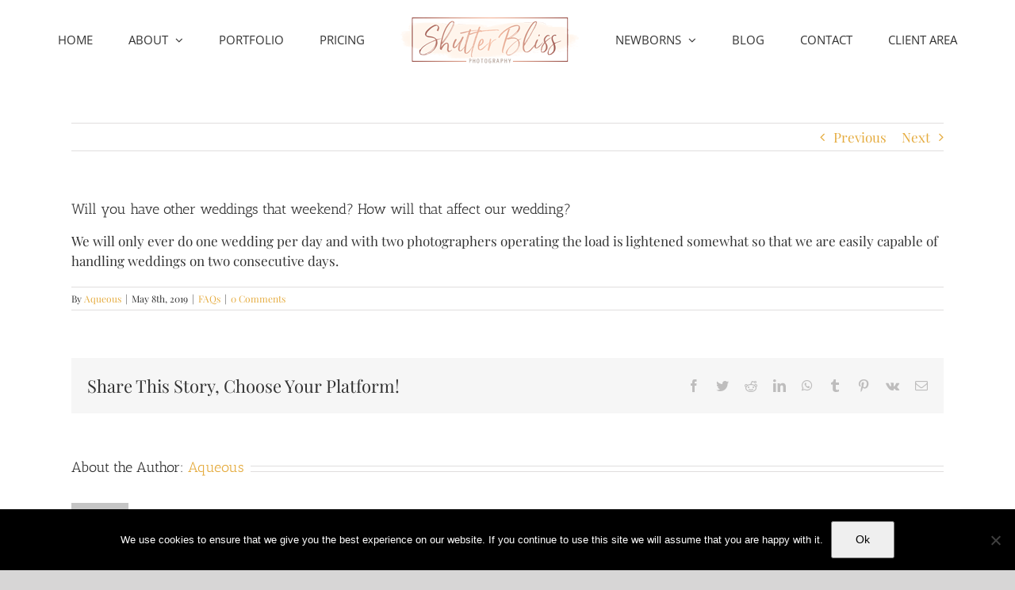

--- FILE ---
content_type: text/html; charset=utf-8
request_url: https://www.google.com/recaptcha/api2/anchor?ar=1&k=6Lf8za4UAAAAAOLTgtaHrOEkYl6vYAywy-sY5C4K&co=aHR0cHM6Ly9zaHV0dGVyYmxpc3MuY28udWs6NDQz&hl=en&v=N67nZn4AqZkNcbeMu4prBgzg&size=invisible&anchor-ms=20000&execute-ms=30000&cb=prr827fubtxm
body_size: 48874
content:
<!DOCTYPE HTML><html dir="ltr" lang="en"><head><meta http-equiv="Content-Type" content="text/html; charset=UTF-8">
<meta http-equiv="X-UA-Compatible" content="IE=edge">
<title>reCAPTCHA</title>
<style type="text/css">
/* cyrillic-ext */
@font-face {
  font-family: 'Roboto';
  font-style: normal;
  font-weight: 400;
  font-stretch: 100%;
  src: url(//fonts.gstatic.com/s/roboto/v48/KFO7CnqEu92Fr1ME7kSn66aGLdTylUAMa3GUBHMdazTgWw.woff2) format('woff2');
  unicode-range: U+0460-052F, U+1C80-1C8A, U+20B4, U+2DE0-2DFF, U+A640-A69F, U+FE2E-FE2F;
}
/* cyrillic */
@font-face {
  font-family: 'Roboto';
  font-style: normal;
  font-weight: 400;
  font-stretch: 100%;
  src: url(//fonts.gstatic.com/s/roboto/v48/KFO7CnqEu92Fr1ME7kSn66aGLdTylUAMa3iUBHMdazTgWw.woff2) format('woff2');
  unicode-range: U+0301, U+0400-045F, U+0490-0491, U+04B0-04B1, U+2116;
}
/* greek-ext */
@font-face {
  font-family: 'Roboto';
  font-style: normal;
  font-weight: 400;
  font-stretch: 100%;
  src: url(//fonts.gstatic.com/s/roboto/v48/KFO7CnqEu92Fr1ME7kSn66aGLdTylUAMa3CUBHMdazTgWw.woff2) format('woff2');
  unicode-range: U+1F00-1FFF;
}
/* greek */
@font-face {
  font-family: 'Roboto';
  font-style: normal;
  font-weight: 400;
  font-stretch: 100%;
  src: url(//fonts.gstatic.com/s/roboto/v48/KFO7CnqEu92Fr1ME7kSn66aGLdTylUAMa3-UBHMdazTgWw.woff2) format('woff2');
  unicode-range: U+0370-0377, U+037A-037F, U+0384-038A, U+038C, U+038E-03A1, U+03A3-03FF;
}
/* math */
@font-face {
  font-family: 'Roboto';
  font-style: normal;
  font-weight: 400;
  font-stretch: 100%;
  src: url(//fonts.gstatic.com/s/roboto/v48/KFO7CnqEu92Fr1ME7kSn66aGLdTylUAMawCUBHMdazTgWw.woff2) format('woff2');
  unicode-range: U+0302-0303, U+0305, U+0307-0308, U+0310, U+0312, U+0315, U+031A, U+0326-0327, U+032C, U+032F-0330, U+0332-0333, U+0338, U+033A, U+0346, U+034D, U+0391-03A1, U+03A3-03A9, U+03B1-03C9, U+03D1, U+03D5-03D6, U+03F0-03F1, U+03F4-03F5, U+2016-2017, U+2034-2038, U+203C, U+2040, U+2043, U+2047, U+2050, U+2057, U+205F, U+2070-2071, U+2074-208E, U+2090-209C, U+20D0-20DC, U+20E1, U+20E5-20EF, U+2100-2112, U+2114-2115, U+2117-2121, U+2123-214F, U+2190, U+2192, U+2194-21AE, U+21B0-21E5, U+21F1-21F2, U+21F4-2211, U+2213-2214, U+2216-22FF, U+2308-230B, U+2310, U+2319, U+231C-2321, U+2336-237A, U+237C, U+2395, U+239B-23B7, U+23D0, U+23DC-23E1, U+2474-2475, U+25AF, U+25B3, U+25B7, U+25BD, U+25C1, U+25CA, U+25CC, U+25FB, U+266D-266F, U+27C0-27FF, U+2900-2AFF, U+2B0E-2B11, U+2B30-2B4C, U+2BFE, U+3030, U+FF5B, U+FF5D, U+1D400-1D7FF, U+1EE00-1EEFF;
}
/* symbols */
@font-face {
  font-family: 'Roboto';
  font-style: normal;
  font-weight: 400;
  font-stretch: 100%;
  src: url(//fonts.gstatic.com/s/roboto/v48/KFO7CnqEu92Fr1ME7kSn66aGLdTylUAMaxKUBHMdazTgWw.woff2) format('woff2');
  unicode-range: U+0001-000C, U+000E-001F, U+007F-009F, U+20DD-20E0, U+20E2-20E4, U+2150-218F, U+2190, U+2192, U+2194-2199, U+21AF, U+21E6-21F0, U+21F3, U+2218-2219, U+2299, U+22C4-22C6, U+2300-243F, U+2440-244A, U+2460-24FF, U+25A0-27BF, U+2800-28FF, U+2921-2922, U+2981, U+29BF, U+29EB, U+2B00-2BFF, U+4DC0-4DFF, U+FFF9-FFFB, U+10140-1018E, U+10190-1019C, U+101A0, U+101D0-101FD, U+102E0-102FB, U+10E60-10E7E, U+1D2C0-1D2D3, U+1D2E0-1D37F, U+1F000-1F0FF, U+1F100-1F1AD, U+1F1E6-1F1FF, U+1F30D-1F30F, U+1F315, U+1F31C, U+1F31E, U+1F320-1F32C, U+1F336, U+1F378, U+1F37D, U+1F382, U+1F393-1F39F, U+1F3A7-1F3A8, U+1F3AC-1F3AF, U+1F3C2, U+1F3C4-1F3C6, U+1F3CA-1F3CE, U+1F3D4-1F3E0, U+1F3ED, U+1F3F1-1F3F3, U+1F3F5-1F3F7, U+1F408, U+1F415, U+1F41F, U+1F426, U+1F43F, U+1F441-1F442, U+1F444, U+1F446-1F449, U+1F44C-1F44E, U+1F453, U+1F46A, U+1F47D, U+1F4A3, U+1F4B0, U+1F4B3, U+1F4B9, U+1F4BB, U+1F4BF, U+1F4C8-1F4CB, U+1F4D6, U+1F4DA, U+1F4DF, U+1F4E3-1F4E6, U+1F4EA-1F4ED, U+1F4F7, U+1F4F9-1F4FB, U+1F4FD-1F4FE, U+1F503, U+1F507-1F50B, U+1F50D, U+1F512-1F513, U+1F53E-1F54A, U+1F54F-1F5FA, U+1F610, U+1F650-1F67F, U+1F687, U+1F68D, U+1F691, U+1F694, U+1F698, U+1F6AD, U+1F6B2, U+1F6B9-1F6BA, U+1F6BC, U+1F6C6-1F6CF, U+1F6D3-1F6D7, U+1F6E0-1F6EA, U+1F6F0-1F6F3, U+1F6F7-1F6FC, U+1F700-1F7FF, U+1F800-1F80B, U+1F810-1F847, U+1F850-1F859, U+1F860-1F887, U+1F890-1F8AD, U+1F8B0-1F8BB, U+1F8C0-1F8C1, U+1F900-1F90B, U+1F93B, U+1F946, U+1F984, U+1F996, U+1F9E9, U+1FA00-1FA6F, U+1FA70-1FA7C, U+1FA80-1FA89, U+1FA8F-1FAC6, U+1FACE-1FADC, U+1FADF-1FAE9, U+1FAF0-1FAF8, U+1FB00-1FBFF;
}
/* vietnamese */
@font-face {
  font-family: 'Roboto';
  font-style: normal;
  font-weight: 400;
  font-stretch: 100%;
  src: url(//fonts.gstatic.com/s/roboto/v48/KFO7CnqEu92Fr1ME7kSn66aGLdTylUAMa3OUBHMdazTgWw.woff2) format('woff2');
  unicode-range: U+0102-0103, U+0110-0111, U+0128-0129, U+0168-0169, U+01A0-01A1, U+01AF-01B0, U+0300-0301, U+0303-0304, U+0308-0309, U+0323, U+0329, U+1EA0-1EF9, U+20AB;
}
/* latin-ext */
@font-face {
  font-family: 'Roboto';
  font-style: normal;
  font-weight: 400;
  font-stretch: 100%;
  src: url(//fonts.gstatic.com/s/roboto/v48/KFO7CnqEu92Fr1ME7kSn66aGLdTylUAMa3KUBHMdazTgWw.woff2) format('woff2');
  unicode-range: U+0100-02BA, U+02BD-02C5, U+02C7-02CC, U+02CE-02D7, U+02DD-02FF, U+0304, U+0308, U+0329, U+1D00-1DBF, U+1E00-1E9F, U+1EF2-1EFF, U+2020, U+20A0-20AB, U+20AD-20C0, U+2113, U+2C60-2C7F, U+A720-A7FF;
}
/* latin */
@font-face {
  font-family: 'Roboto';
  font-style: normal;
  font-weight: 400;
  font-stretch: 100%;
  src: url(//fonts.gstatic.com/s/roboto/v48/KFO7CnqEu92Fr1ME7kSn66aGLdTylUAMa3yUBHMdazQ.woff2) format('woff2');
  unicode-range: U+0000-00FF, U+0131, U+0152-0153, U+02BB-02BC, U+02C6, U+02DA, U+02DC, U+0304, U+0308, U+0329, U+2000-206F, U+20AC, U+2122, U+2191, U+2193, U+2212, U+2215, U+FEFF, U+FFFD;
}
/* cyrillic-ext */
@font-face {
  font-family: 'Roboto';
  font-style: normal;
  font-weight: 500;
  font-stretch: 100%;
  src: url(//fonts.gstatic.com/s/roboto/v48/KFO7CnqEu92Fr1ME7kSn66aGLdTylUAMa3GUBHMdazTgWw.woff2) format('woff2');
  unicode-range: U+0460-052F, U+1C80-1C8A, U+20B4, U+2DE0-2DFF, U+A640-A69F, U+FE2E-FE2F;
}
/* cyrillic */
@font-face {
  font-family: 'Roboto';
  font-style: normal;
  font-weight: 500;
  font-stretch: 100%;
  src: url(//fonts.gstatic.com/s/roboto/v48/KFO7CnqEu92Fr1ME7kSn66aGLdTylUAMa3iUBHMdazTgWw.woff2) format('woff2');
  unicode-range: U+0301, U+0400-045F, U+0490-0491, U+04B0-04B1, U+2116;
}
/* greek-ext */
@font-face {
  font-family: 'Roboto';
  font-style: normal;
  font-weight: 500;
  font-stretch: 100%;
  src: url(//fonts.gstatic.com/s/roboto/v48/KFO7CnqEu92Fr1ME7kSn66aGLdTylUAMa3CUBHMdazTgWw.woff2) format('woff2');
  unicode-range: U+1F00-1FFF;
}
/* greek */
@font-face {
  font-family: 'Roboto';
  font-style: normal;
  font-weight: 500;
  font-stretch: 100%;
  src: url(//fonts.gstatic.com/s/roboto/v48/KFO7CnqEu92Fr1ME7kSn66aGLdTylUAMa3-UBHMdazTgWw.woff2) format('woff2');
  unicode-range: U+0370-0377, U+037A-037F, U+0384-038A, U+038C, U+038E-03A1, U+03A3-03FF;
}
/* math */
@font-face {
  font-family: 'Roboto';
  font-style: normal;
  font-weight: 500;
  font-stretch: 100%;
  src: url(//fonts.gstatic.com/s/roboto/v48/KFO7CnqEu92Fr1ME7kSn66aGLdTylUAMawCUBHMdazTgWw.woff2) format('woff2');
  unicode-range: U+0302-0303, U+0305, U+0307-0308, U+0310, U+0312, U+0315, U+031A, U+0326-0327, U+032C, U+032F-0330, U+0332-0333, U+0338, U+033A, U+0346, U+034D, U+0391-03A1, U+03A3-03A9, U+03B1-03C9, U+03D1, U+03D5-03D6, U+03F0-03F1, U+03F4-03F5, U+2016-2017, U+2034-2038, U+203C, U+2040, U+2043, U+2047, U+2050, U+2057, U+205F, U+2070-2071, U+2074-208E, U+2090-209C, U+20D0-20DC, U+20E1, U+20E5-20EF, U+2100-2112, U+2114-2115, U+2117-2121, U+2123-214F, U+2190, U+2192, U+2194-21AE, U+21B0-21E5, U+21F1-21F2, U+21F4-2211, U+2213-2214, U+2216-22FF, U+2308-230B, U+2310, U+2319, U+231C-2321, U+2336-237A, U+237C, U+2395, U+239B-23B7, U+23D0, U+23DC-23E1, U+2474-2475, U+25AF, U+25B3, U+25B7, U+25BD, U+25C1, U+25CA, U+25CC, U+25FB, U+266D-266F, U+27C0-27FF, U+2900-2AFF, U+2B0E-2B11, U+2B30-2B4C, U+2BFE, U+3030, U+FF5B, U+FF5D, U+1D400-1D7FF, U+1EE00-1EEFF;
}
/* symbols */
@font-face {
  font-family: 'Roboto';
  font-style: normal;
  font-weight: 500;
  font-stretch: 100%;
  src: url(//fonts.gstatic.com/s/roboto/v48/KFO7CnqEu92Fr1ME7kSn66aGLdTylUAMaxKUBHMdazTgWw.woff2) format('woff2');
  unicode-range: U+0001-000C, U+000E-001F, U+007F-009F, U+20DD-20E0, U+20E2-20E4, U+2150-218F, U+2190, U+2192, U+2194-2199, U+21AF, U+21E6-21F0, U+21F3, U+2218-2219, U+2299, U+22C4-22C6, U+2300-243F, U+2440-244A, U+2460-24FF, U+25A0-27BF, U+2800-28FF, U+2921-2922, U+2981, U+29BF, U+29EB, U+2B00-2BFF, U+4DC0-4DFF, U+FFF9-FFFB, U+10140-1018E, U+10190-1019C, U+101A0, U+101D0-101FD, U+102E0-102FB, U+10E60-10E7E, U+1D2C0-1D2D3, U+1D2E0-1D37F, U+1F000-1F0FF, U+1F100-1F1AD, U+1F1E6-1F1FF, U+1F30D-1F30F, U+1F315, U+1F31C, U+1F31E, U+1F320-1F32C, U+1F336, U+1F378, U+1F37D, U+1F382, U+1F393-1F39F, U+1F3A7-1F3A8, U+1F3AC-1F3AF, U+1F3C2, U+1F3C4-1F3C6, U+1F3CA-1F3CE, U+1F3D4-1F3E0, U+1F3ED, U+1F3F1-1F3F3, U+1F3F5-1F3F7, U+1F408, U+1F415, U+1F41F, U+1F426, U+1F43F, U+1F441-1F442, U+1F444, U+1F446-1F449, U+1F44C-1F44E, U+1F453, U+1F46A, U+1F47D, U+1F4A3, U+1F4B0, U+1F4B3, U+1F4B9, U+1F4BB, U+1F4BF, U+1F4C8-1F4CB, U+1F4D6, U+1F4DA, U+1F4DF, U+1F4E3-1F4E6, U+1F4EA-1F4ED, U+1F4F7, U+1F4F9-1F4FB, U+1F4FD-1F4FE, U+1F503, U+1F507-1F50B, U+1F50D, U+1F512-1F513, U+1F53E-1F54A, U+1F54F-1F5FA, U+1F610, U+1F650-1F67F, U+1F687, U+1F68D, U+1F691, U+1F694, U+1F698, U+1F6AD, U+1F6B2, U+1F6B9-1F6BA, U+1F6BC, U+1F6C6-1F6CF, U+1F6D3-1F6D7, U+1F6E0-1F6EA, U+1F6F0-1F6F3, U+1F6F7-1F6FC, U+1F700-1F7FF, U+1F800-1F80B, U+1F810-1F847, U+1F850-1F859, U+1F860-1F887, U+1F890-1F8AD, U+1F8B0-1F8BB, U+1F8C0-1F8C1, U+1F900-1F90B, U+1F93B, U+1F946, U+1F984, U+1F996, U+1F9E9, U+1FA00-1FA6F, U+1FA70-1FA7C, U+1FA80-1FA89, U+1FA8F-1FAC6, U+1FACE-1FADC, U+1FADF-1FAE9, U+1FAF0-1FAF8, U+1FB00-1FBFF;
}
/* vietnamese */
@font-face {
  font-family: 'Roboto';
  font-style: normal;
  font-weight: 500;
  font-stretch: 100%;
  src: url(//fonts.gstatic.com/s/roboto/v48/KFO7CnqEu92Fr1ME7kSn66aGLdTylUAMa3OUBHMdazTgWw.woff2) format('woff2');
  unicode-range: U+0102-0103, U+0110-0111, U+0128-0129, U+0168-0169, U+01A0-01A1, U+01AF-01B0, U+0300-0301, U+0303-0304, U+0308-0309, U+0323, U+0329, U+1EA0-1EF9, U+20AB;
}
/* latin-ext */
@font-face {
  font-family: 'Roboto';
  font-style: normal;
  font-weight: 500;
  font-stretch: 100%;
  src: url(//fonts.gstatic.com/s/roboto/v48/KFO7CnqEu92Fr1ME7kSn66aGLdTylUAMa3KUBHMdazTgWw.woff2) format('woff2');
  unicode-range: U+0100-02BA, U+02BD-02C5, U+02C7-02CC, U+02CE-02D7, U+02DD-02FF, U+0304, U+0308, U+0329, U+1D00-1DBF, U+1E00-1E9F, U+1EF2-1EFF, U+2020, U+20A0-20AB, U+20AD-20C0, U+2113, U+2C60-2C7F, U+A720-A7FF;
}
/* latin */
@font-face {
  font-family: 'Roboto';
  font-style: normal;
  font-weight: 500;
  font-stretch: 100%;
  src: url(//fonts.gstatic.com/s/roboto/v48/KFO7CnqEu92Fr1ME7kSn66aGLdTylUAMa3yUBHMdazQ.woff2) format('woff2');
  unicode-range: U+0000-00FF, U+0131, U+0152-0153, U+02BB-02BC, U+02C6, U+02DA, U+02DC, U+0304, U+0308, U+0329, U+2000-206F, U+20AC, U+2122, U+2191, U+2193, U+2212, U+2215, U+FEFF, U+FFFD;
}
/* cyrillic-ext */
@font-face {
  font-family: 'Roboto';
  font-style: normal;
  font-weight: 900;
  font-stretch: 100%;
  src: url(//fonts.gstatic.com/s/roboto/v48/KFO7CnqEu92Fr1ME7kSn66aGLdTylUAMa3GUBHMdazTgWw.woff2) format('woff2');
  unicode-range: U+0460-052F, U+1C80-1C8A, U+20B4, U+2DE0-2DFF, U+A640-A69F, U+FE2E-FE2F;
}
/* cyrillic */
@font-face {
  font-family: 'Roboto';
  font-style: normal;
  font-weight: 900;
  font-stretch: 100%;
  src: url(//fonts.gstatic.com/s/roboto/v48/KFO7CnqEu92Fr1ME7kSn66aGLdTylUAMa3iUBHMdazTgWw.woff2) format('woff2');
  unicode-range: U+0301, U+0400-045F, U+0490-0491, U+04B0-04B1, U+2116;
}
/* greek-ext */
@font-face {
  font-family: 'Roboto';
  font-style: normal;
  font-weight: 900;
  font-stretch: 100%;
  src: url(//fonts.gstatic.com/s/roboto/v48/KFO7CnqEu92Fr1ME7kSn66aGLdTylUAMa3CUBHMdazTgWw.woff2) format('woff2');
  unicode-range: U+1F00-1FFF;
}
/* greek */
@font-face {
  font-family: 'Roboto';
  font-style: normal;
  font-weight: 900;
  font-stretch: 100%;
  src: url(//fonts.gstatic.com/s/roboto/v48/KFO7CnqEu92Fr1ME7kSn66aGLdTylUAMa3-UBHMdazTgWw.woff2) format('woff2');
  unicode-range: U+0370-0377, U+037A-037F, U+0384-038A, U+038C, U+038E-03A1, U+03A3-03FF;
}
/* math */
@font-face {
  font-family: 'Roboto';
  font-style: normal;
  font-weight: 900;
  font-stretch: 100%;
  src: url(//fonts.gstatic.com/s/roboto/v48/KFO7CnqEu92Fr1ME7kSn66aGLdTylUAMawCUBHMdazTgWw.woff2) format('woff2');
  unicode-range: U+0302-0303, U+0305, U+0307-0308, U+0310, U+0312, U+0315, U+031A, U+0326-0327, U+032C, U+032F-0330, U+0332-0333, U+0338, U+033A, U+0346, U+034D, U+0391-03A1, U+03A3-03A9, U+03B1-03C9, U+03D1, U+03D5-03D6, U+03F0-03F1, U+03F4-03F5, U+2016-2017, U+2034-2038, U+203C, U+2040, U+2043, U+2047, U+2050, U+2057, U+205F, U+2070-2071, U+2074-208E, U+2090-209C, U+20D0-20DC, U+20E1, U+20E5-20EF, U+2100-2112, U+2114-2115, U+2117-2121, U+2123-214F, U+2190, U+2192, U+2194-21AE, U+21B0-21E5, U+21F1-21F2, U+21F4-2211, U+2213-2214, U+2216-22FF, U+2308-230B, U+2310, U+2319, U+231C-2321, U+2336-237A, U+237C, U+2395, U+239B-23B7, U+23D0, U+23DC-23E1, U+2474-2475, U+25AF, U+25B3, U+25B7, U+25BD, U+25C1, U+25CA, U+25CC, U+25FB, U+266D-266F, U+27C0-27FF, U+2900-2AFF, U+2B0E-2B11, U+2B30-2B4C, U+2BFE, U+3030, U+FF5B, U+FF5D, U+1D400-1D7FF, U+1EE00-1EEFF;
}
/* symbols */
@font-face {
  font-family: 'Roboto';
  font-style: normal;
  font-weight: 900;
  font-stretch: 100%;
  src: url(//fonts.gstatic.com/s/roboto/v48/KFO7CnqEu92Fr1ME7kSn66aGLdTylUAMaxKUBHMdazTgWw.woff2) format('woff2');
  unicode-range: U+0001-000C, U+000E-001F, U+007F-009F, U+20DD-20E0, U+20E2-20E4, U+2150-218F, U+2190, U+2192, U+2194-2199, U+21AF, U+21E6-21F0, U+21F3, U+2218-2219, U+2299, U+22C4-22C6, U+2300-243F, U+2440-244A, U+2460-24FF, U+25A0-27BF, U+2800-28FF, U+2921-2922, U+2981, U+29BF, U+29EB, U+2B00-2BFF, U+4DC0-4DFF, U+FFF9-FFFB, U+10140-1018E, U+10190-1019C, U+101A0, U+101D0-101FD, U+102E0-102FB, U+10E60-10E7E, U+1D2C0-1D2D3, U+1D2E0-1D37F, U+1F000-1F0FF, U+1F100-1F1AD, U+1F1E6-1F1FF, U+1F30D-1F30F, U+1F315, U+1F31C, U+1F31E, U+1F320-1F32C, U+1F336, U+1F378, U+1F37D, U+1F382, U+1F393-1F39F, U+1F3A7-1F3A8, U+1F3AC-1F3AF, U+1F3C2, U+1F3C4-1F3C6, U+1F3CA-1F3CE, U+1F3D4-1F3E0, U+1F3ED, U+1F3F1-1F3F3, U+1F3F5-1F3F7, U+1F408, U+1F415, U+1F41F, U+1F426, U+1F43F, U+1F441-1F442, U+1F444, U+1F446-1F449, U+1F44C-1F44E, U+1F453, U+1F46A, U+1F47D, U+1F4A3, U+1F4B0, U+1F4B3, U+1F4B9, U+1F4BB, U+1F4BF, U+1F4C8-1F4CB, U+1F4D6, U+1F4DA, U+1F4DF, U+1F4E3-1F4E6, U+1F4EA-1F4ED, U+1F4F7, U+1F4F9-1F4FB, U+1F4FD-1F4FE, U+1F503, U+1F507-1F50B, U+1F50D, U+1F512-1F513, U+1F53E-1F54A, U+1F54F-1F5FA, U+1F610, U+1F650-1F67F, U+1F687, U+1F68D, U+1F691, U+1F694, U+1F698, U+1F6AD, U+1F6B2, U+1F6B9-1F6BA, U+1F6BC, U+1F6C6-1F6CF, U+1F6D3-1F6D7, U+1F6E0-1F6EA, U+1F6F0-1F6F3, U+1F6F7-1F6FC, U+1F700-1F7FF, U+1F800-1F80B, U+1F810-1F847, U+1F850-1F859, U+1F860-1F887, U+1F890-1F8AD, U+1F8B0-1F8BB, U+1F8C0-1F8C1, U+1F900-1F90B, U+1F93B, U+1F946, U+1F984, U+1F996, U+1F9E9, U+1FA00-1FA6F, U+1FA70-1FA7C, U+1FA80-1FA89, U+1FA8F-1FAC6, U+1FACE-1FADC, U+1FADF-1FAE9, U+1FAF0-1FAF8, U+1FB00-1FBFF;
}
/* vietnamese */
@font-face {
  font-family: 'Roboto';
  font-style: normal;
  font-weight: 900;
  font-stretch: 100%;
  src: url(//fonts.gstatic.com/s/roboto/v48/KFO7CnqEu92Fr1ME7kSn66aGLdTylUAMa3OUBHMdazTgWw.woff2) format('woff2');
  unicode-range: U+0102-0103, U+0110-0111, U+0128-0129, U+0168-0169, U+01A0-01A1, U+01AF-01B0, U+0300-0301, U+0303-0304, U+0308-0309, U+0323, U+0329, U+1EA0-1EF9, U+20AB;
}
/* latin-ext */
@font-face {
  font-family: 'Roboto';
  font-style: normal;
  font-weight: 900;
  font-stretch: 100%;
  src: url(//fonts.gstatic.com/s/roboto/v48/KFO7CnqEu92Fr1ME7kSn66aGLdTylUAMa3KUBHMdazTgWw.woff2) format('woff2');
  unicode-range: U+0100-02BA, U+02BD-02C5, U+02C7-02CC, U+02CE-02D7, U+02DD-02FF, U+0304, U+0308, U+0329, U+1D00-1DBF, U+1E00-1E9F, U+1EF2-1EFF, U+2020, U+20A0-20AB, U+20AD-20C0, U+2113, U+2C60-2C7F, U+A720-A7FF;
}
/* latin */
@font-face {
  font-family: 'Roboto';
  font-style: normal;
  font-weight: 900;
  font-stretch: 100%;
  src: url(//fonts.gstatic.com/s/roboto/v48/KFO7CnqEu92Fr1ME7kSn66aGLdTylUAMa3yUBHMdazQ.woff2) format('woff2');
  unicode-range: U+0000-00FF, U+0131, U+0152-0153, U+02BB-02BC, U+02C6, U+02DA, U+02DC, U+0304, U+0308, U+0329, U+2000-206F, U+20AC, U+2122, U+2191, U+2193, U+2212, U+2215, U+FEFF, U+FFFD;
}

</style>
<link rel="stylesheet" type="text/css" href="https://www.gstatic.com/recaptcha/releases/N67nZn4AqZkNcbeMu4prBgzg/styles__ltr.css">
<script nonce="ITUh7H1RCe2TffRem3JGJg" type="text/javascript">window['__recaptcha_api'] = 'https://www.google.com/recaptcha/api2/';</script>
<script type="text/javascript" src="https://www.gstatic.com/recaptcha/releases/N67nZn4AqZkNcbeMu4prBgzg/recaptcha__en.js" nonce="ITUh7H1RCe2TffRem3JGJg">
      
    </script></head>
<body><div id="rc-anchor-alert" class="rc-anchor-alert"></div>
<input type="hidden" id="recaptcha-token" value="[base64]">
<script type="text/javascript" nonce="ITUh7H1RCe2TffRem3JGJg">
      recaptcha.anchor.Main.init("[\x22ainput\x22,[\x22bgdata\x22,\x22\x22,\[base64]/[base64]/[base64]/bC5sW25dLmNvbmNhdChTKTpsLmxbbl09SksoUyxsKTtlbHNle2lmKGwuSTcmJm4hPTI4MylyZXR1cm47bj09MzMzfHxuPT00MTB8fG49PTI0OHx8bj09NDEyfHxuPT0yMDF8fG49PTE3N3x8bj09MjczfHxuPT0xMjJ8fG49PTUxfHxuPT0yOTc/[base64]/[base64]/[base64]/[base64]/[base64]/MjU1Okc/[base64]/[base64]/bmV3IEVbVl0oTVswXSk6eT09Mj9uZXcgRVtWXShNWzBdLE1bMV0pOnk9PTM/bmV3IEVbVl0oTVswXSxNWzFdLE1bMl0pOnk9PTQ/[base64]/ZnVuY3Rpb24oKXtyZXR1cm4gdGhpcy5BaSt3aW5kb3cucGVyZm9ybWFuY2Uubm93KCl9OmZ1bmN0aW9uKCl7cmV0dXJuK25ldyBEYXRlfSxPKS5LcT0oTy5kcj1mdW5jdGlvbihuLGwsUyxHKXtpZigoUz1tVihTKT09PSJhcnJheSI/[base64]/[base64]\\u003d\x22,\[base64]\\u003d\x22,\x22M3RqD8KUw4XDv8KWw4MPw77DocKldsO8w7tKwoIGfyzDocK1w5g3UTNjwqZ2KRbClQrCugnCly1Kw7QoUMKxwq3DjS5Wwq9SDWDDoQfCs8K/E3VHw6ADdsKvwp06fsKlw5AcJ3nCoUTDnx5jwrnDiMK2w7csw5FZNwvDkMOnw4HDvQYcwpTCnh7DtcOwLlpMw4N7IMO0w7F9MMO2d8KlVcKhwqnCt8KDwqMQMMKpw587BybCvzwDC1/DoQl1ZcKfEMOJKDE7w6pzwpXDoMOgVcOpw5zDmcOwRsOhTMOiRsK1wpfDrHDDrBM5Wh8FwpXCl8K/C8Kxw4zCi8KmEk4RQ2dVNMONZ0jDlsODKn7Ck04pRMKIwo7DnMOFw65zUcK4A8KhwpsOw7wOTzTCqsORw7rCnMK8Tgodw7oMw47ChcKUUcK0JcOlX8K/[base64]/DqcKpV8KCLxBuDkc+wqQiw7kxw6tzwojChBHCgMKrw60iwptAHcOdDgPCrjlawqTCnMOywrHCnzDCk2YkbsK5WMKoOsOtWMKlH0HCogkdNz8aZWjDri9GwoLCoMOqXcK3w44eesOIIMKnE8KTcGxyTwZBKSHDoXwTwrB4w5/DnlV/ccKzw5nDs8OlBcK4w7FfG0EqN8O/wp/CoBTDpD7Cs8OoeUNqwrQNwpZmXcKsejzCmMOOw77CkyvCp0pLw5nDjknDgx7CgRV1wpvDr8Oowp88w6kFXcKyKGrCiMKAAMOhwq/DuQkQwovDisKBARQMRMOhA2YNQMOLZXXDl8Kfw4vDrGt3DwoOw6bCgMOZw4RlwpnDnlrCpDh/w7zChyNQwrguXCUlXW/Ck8K/w67Cr8Kuw7IMJjHCpwZQwolhAcKLc8K1wrbCkBQFQQDCi27Dkl0Jw6kTw4nDqCt0YntROsKgw4pMw7FowrIYw7DDrSDCrTDClsKKwq/Dljg/ZsK1wpHDjxkYRsO7w47DjcK9w6vDokPCgVNUccOPFcKnN8Khw4fDn8KnHxl4wonCpsO/[base64]/DjgTDjsKAGMK9exQ2w7EkOyzCh2Z9wq8Iw4vDkcKrOxHCu2TDvMKFdcKMd8Oyw4wfYcO6H8KwT0/DrAFKLMORwqLCqwA9w6fDnsOsUcKYXsKyL2t/w4dNw6Jtw7UuCBYvZWXCrCzCt8OENXc+w43Dr8O9w7DCrCZiw7gBwpfDgjnDuQcjwoTCj8OoDsOJFMKPw51HUMK4wpUywpXClMKEVEsHccO8BcK9w47Dinp8w6sLwp/[base64]/CsMOsGcOSw7dQw6h1GcKSw5htFMKSwp/Dq3DCicKVwpXCvgQpesKzwpZNexTCgsKLK2jDl8KOO1dzLHjDg2zDr3lUw5dYbMOYYcKcwqXCk8KVXHvDmMKaw5DDn8OnwoItw495McOIwrHCsMK4wpvDunDCmcOYPlh2SVDDpcOjwr0AADsUw7jCpEZ1G8Khw6wIZcOwQkzCmhzCiWTDhXYWBxDDusOrwrpUGMO/[base64]/[base64]/wotkw78ecsO2wqRzWn/CqDxGw5sqacOdcVvCkzPCjjfCp2VoKcKYDcKgL8OANcOcRsO/[base64]/wrXCqsOUMMKBw5/DtMKhET9vA8OuwoDDqUQvwqnDmEPCsMKPOmHCtmBvf3I+w57CtkzChcKUwpDDjEN/[base64]/Cn0MKwq/Cgg0lwrTDk8OKKMKMe8OmHhzDp1bCusOIEsOuwq9/w6LCqcKIwqvDsBQ3OMOpDVLCh1XCn1jCglzDp3YUwoE2M8KIw7jDu8Kfwo9OO2nCulhkKn7DqcOefMKQUjdcw7MoV8O5ecOjwq7CiMOrKirDi8OlwqfCqy99wpHCvMOfVsOkesODWhzCisOqS8O/cBEfw4s4wrfCicOVJcOBaMObwqPDvBbCp11Zw4jDkDnCqBNewpTDvVIVw7tVRzo2w5A6w41pLkDCihfCmcKvw47Cu2vCuMKGKMOlDGJMEMKRO8OBw6XDm3DChcKPIMKOb2HCrsKrwqLCs8K/VyXDkcOsUsKow6BKwqDCr8OrwqPCjcO+bR/ChGHCs8KmwqwbwoHCksKWPzEuBXJLwpLCpE9AdBPCqFpRwrnDhMKSw5ZAJ8O9w4JWwpR6woYzSTLCqMKDw7Rwe8KpwoIqBsK6wrl7wrLCqA95N8Kiwo/Cj8OZw7xzw6zDhDLDvyRfNy9kfEvDlsO4wpJ5cBkAw6/Dk8KYw4/CjWXCgMOeZ2Miw6vDqk8uFsKQwpzDosOjX8KgH8KHwqTDs1JRMVzDpzPCtMObwpnDh3vCn8KSAh3CsMOdw6M4UirDj0vDhl7DsSzCjz4Pw4LDkn0GQwodRMKTRxxPXSfDjcOQQVJTHcO9PcONwp4ow6RlfcKcS1E2wpDCvcKyKg/[base64]/[base64]/[base64]/DusOGRi3CvRkDLcKvw7QyKUFbOT8cw4BGw54QcC8HwpLCp8OxSirDqD0SSsKSNnbDvsOyJMObwqxwKH/Dn8OEYWjCp8O5DXs8JMOOKsOdR8KUw4XDtsKSw45bIcKXCcO0w4xeLgnDicOZU1fCtDpTwrcww6pnEXvCgmBNwpUXNUPCtzjDnMOiwqUcwrpLBMK6VcOJUMOtScOQw4zDsMORw7rCv2c8w7QhNW15UQ0/FMKQRMOaAsKZXsOTSCoFwqYywrTChsKnRMOPUsOHw4RENMKMwokZw4TDkMOuwr5Mw7sxwqnDmAE3aAXDscO4QcKswoPDoMKZHsK4WMOvck3DlcKUwqjClR9/w5PCtcK/BsKZwosKLcOcw6nClhp+LFkRwo49aGPDml19w7DCi8OmwrgjwoXCksOsworCscK6ODTCk0/CsgHDn8K4w5BGa8KWesK4wrRBF0/Cg0/Cp2Epw7p1Bj7DisKsw6nDnSgBPgRSwqxPwoB5wpxnNAXDikXDtUFqwqhlw4J7w4xiworDoXTDnsKqwpDDvMKrfQg/w5PDh1DDu8KTwrXCtgvCp3MEfEprw7vDnz/DsDxWAMOoccOcwrYyKMOWwpPCu8KgPsOENXFwKxsFS8KCZMKhwpdhK2/[base64]/Ezwewr/[base64]/DsxM9w5/CjcOicWRZOMKGwqAfw60oECfDtsKzV8KTcEDCvWHDocKbw5pBGlMpTHEzw55SwoRawoTDpcKnwpjCjD3CnyZMG8OEw595dBzChsK1w5QIAjhnwogNccKGQQjCrwwEw5/DsijChmg7cVkMBx/DmwouwrPDrMOGfBl2NsODwpRWY8Olw4/[base64]/CggjDt3ZzOjp/DjZUX8KlNQ5fw6zCq8OKJyRGWMOcMn1jwo3Dl8OqwoNHw7LCuGLDuCrCtMKJPF/Cl0wZPTVII1Bsw5kSw4LCv2TCisOrwrbCv1oOwqfCuWQKw7HDjykKCDnCnWjDkcK8w58Hw6DCr8OPw5LCvcKOw7VWGTEhIcKSZ3Eyw5fDg8O5CcOTKMO4Q8K0w7HCjzM7L8OGdsOzwqdIw6fDmizDi0jDvsKGw6/DmGt4EcKJCEheGhjCr8O5wrsKwpPCvsKtJlvChU0bH8O4w7JFw7gfwqJ4wpHDlcKJb1nDgsKGwrPClmPCkMKiW8OGwqlyw6XDhG/[base64]/WHzCtcO7SRPCkSvDg2zDnR/DnGhqD8KoRhFXw6HDqsKxw6howoEPFsO4D27CpALDjcO3w4ZXQADCj8OMw65iZ8OPwrPCtcKaYsKVw5bClAhqw4nDqQNAf8O/w4zCp8KJYsKNGsKOw5AIY8Oew4dVYcK/wqXDsT7DgsKlK3PDo8OrRsO+bMORw5zDksKUZBzDo8K4wpXCk8OaL8KZwqPDrsKfwop7wp5gKDsJwph1FwdtASnDmVfDusOaJcOGcsOGw505PsOHLcONw4wEw7jCt8Kew5XDvArDs8KiRsO3Px9JOizDs8OsNsOyw4/Dr8KBwrNww47DmREHBkvCuCcfXAdQOE4Ew6M4CMOwwqFQFEbCoCLDisOfwrkCwrlyFMKiGWHDjQEISsKQYUBQw77CtsKTcsOQWSZBw5dsM23Co8KTYCXDkWURwrnCgMKKw7t6w5rDgsKBScOiUlDDqk3CmcKXw73CkWRBw5/DisOjw5TDlSYAwrpSw4grRMKNBsKtwoPCoXZKw5Y1wp/[base64]/CjVBYw6IcwoJ1E2LDgTLDmsOPwoB4JcO2wovCmsOeLC4bwpw9TAU/[base64]/aB/Cllkewqd+OMKFwrVhDcO9Bz/CjTldwqkiw6zDs2xpw511JsOEcVjCuAnCk3dUJRJdwrpvw4LCp2RSwr9owr5IWDXCqsO0AMOnwpDCkUIKXxpKMxLDucOcw5jDisKYw6Z2PsOnSU1ZwpbDkCV/[base64]/KjXDtMOLw7FQPT4KP2bDhMKvw4/[base64]/[base64]/wrHCqMOpwo0QDcKYN1nDtMOfwpLCucOFwqrCozzDmkLClMO/w43Cu8KQwrZZwqBABcO5wqEjwrRTS8O1wrYxXsK0w48ac8KOwqhxw6Bbw4/ClyfDqxrCp3DCrMOYK8K8w6FSwrHDv8OcDMOHCBA/FsKreT1qf8OCHMKLVsOeGMOwwr3CsETDtsKIw6bChgzCogsYdyHCrg0Qw7pyw4oowoXCvg3Dsw/DnMK9DsKuwohPwqPDusKjwobCvFdcbcOsDMKfw6PDpcO0LwI1AkfDli0XwqnDsU9qw5LCn0/ClmtZw7EbK2TDj8OXw4Qiw7jCtnhmH8ObLcKJBcKIUANCCsK1W8Osw7FFZy7DtH/Co8KlQilGIgdTwoAfFMK7w7l/w6PCrmlfw6TDtQPDpMKCw4/[base64]/LQ18Hlt/w5jDqhxxw5fCj8KqV8O9HnJzw5YDI8K6wrPCvsK1wrPDo8OJRVs/KBFHKVsmwrnDunseYsOOwrxZwpx/FsKmPMKcPMKiw5DDvsO9KcOfw53Ck8Ozw6MMw6c+w7EQbcKZZxlTwqPDpsOwwoDCp8OCwpvDk3vCjUvDvsO6w6IawrLDjcOAVcKowoskYMO7w4nDoT88WcO/[base64]/GBNaw4bDmMOQw6vCq8KPwq/DhT0RE8K8wojDqMKGNlNJw6nDqGVow6rDmUhIw5rDncObOkfDg3TCucKEIkJSw5vCssOvw6MywpfCnsOPwqt+w6jCmMKeLl0GYAFJC8K+w7XDs24Xw7sQP23DosO3R8OQEMO8WTZnwp/[base64]/DsMKlWEPCsMK7wq83w7rDthTClSvCkV7CjHTCgMOdVsOgTMOAEsKkKsK7FDMdw5MKw4lSGMOqBcO2LiUtwrLCqsKBwqzDkhV3w7srw4nCpMK8wo55FsOEw6XCmiTClXfDncKwwrRbT8KKwoQ/w7fDjcOHwpzCqhPDomIHL8OuwpV4V8KeHMKsRmtdRXRfw7/DpcKwf043VMK8wqkBw482w4QqIRRXRG5SA8KvN8OswrjCicOYwpnClGXDoMOANsKkD8KPFMKuw4vDpcKdw73Com/CiCAlG1ZUURXDuMKcXcOxAsKGJ8KYwqMtI2hiTzTCtT/Dswl3wrzDg1ZYVsK3wqTDh8KQwpRPw5tJworDvsKwwoPCmMONAcKMw5/DicOfwokEcBPCrcKrw7XCqsOtKn/DrMOOwpvDncK9LjHCvhoiwooMYMKYwpXCgn5Vw6J6a8O8WlIfaGZOwrHDnHwNDMO0acKAeXE+VkFmNcObwrLCicK/bMKOPAJtRVHCnjsKXCDCr8KTwqPCjGrDk1PDm8O6wrrChybDpFjCjsOLEsOwEMK6woHCtcOKJMKRQsO8w7zCmGnCoxjCg38Yw63CkcOJCTUGw7PDoEZiw7kBw6p2w7hPAW5uwqshw6tSeTRjTE/[base64]/wpMAwoc3JEsSwpdEMsKdw4wYCmgrwrwDwrrDgxjCoMKrEXwww7LChRFqCMOAwqDDkMOawpbCtlzDgsKHSHJ+w6rDilR2YcKowqpRw5bDosOMw5w/w4JrwqLCh3JhVCrCr8K1CChgw4PCqMOtfBpvw63CqkLCnV1dPibDrFdnNUnCq0XCsGRgOmrDjcK/w5DCmUnDuklKWMOdw6cUVsOBwrcTw7XCpsOyDhBDwozCpWzCgTTDrjfCigU5EsOgcsOaw6h4w7zDrk19wpDClsKmw6DCnBPCviRMNjvCiMOYw4cXJkBPFsKfw6XDpDvDqjVgYgrDqsKJwoHCgcOzGsKPw6/[base64]/DucO9wpbDkTnDisK/w77Dmx7CgMK2wr7DscOzQV/DgcKQSsO3wqwhG8OtPMKcT8KWMxwbwrs6VcOoM1fDiWjDnVvCrcOsaDnCkVzCp8OmwqbDgmPCpcODwrAoG1sLwowqw642wo/CkcKfe8K1BsOCOA/CncOoUcO+bzlWw4/DkMKzwr7DhsKzw5DDn8Ovw6lhwoLCjcOhUMOxDMOcw71gwolmwq0IDmXDuMOpdcOIw74Tw79GwpozDQ1qw5dIw49WEcOZBEcdw6rDqcOywq/DpsK3RV/CvHTDj3zDm13CnsOWZcOCalLCicOMDsOcw5VkTn3DoWLDjjHCkyAlw7bCvBsXwpnCqcKgwpcHwrwoEwDDtcKYwoR7BX0MaMO6w6/Dk8KfPsOmPsKuwpASHcO9w6rDvMKDIhpXw4jCjgVrfgpyw4/[base64]/w7UEN1t0SAQJaMKGDMK0wqZBw45ZwqtWOcOZWgRUUDU0w5PDkBzDksO8VRY4ZzoOw5XDuR5ye0EXDlPDl1DCjnMtYFItwqjDn0jCjjNFc2EJVgInG8K3wog2fhTCgsKlwq4pwqA5VMOYJMK2GgZpHcOGwoB6wr0Lw4XCm8O/a8OmMS3DssOZKsKTwr/CgH59wofDtlDChTXCvcKqw4vDjsOPw4Ubw7QoTyEDwogZVi5Lwp/[base64]/DiisqKVjDhWwlw788w6bDgFrCrl7Cr8KSwpfCpy4MwqzCpsO0wrsEWcO/wp1QLlDDsmoMeMKNw5clw7HDscO7wonDgsOOBjLDicKfwr7CphnDjMK4J8KJw6jCkcKHwrXChTs3AsOnSVx2w5hewohswrYtwq1lw4zDlVsoIcOmwq9uw7YGLXMrwp/CuwzCp8Kxw63DpjLCk8Kuw4DCrsKPEC1rBltMA0UcKcOkw5DDlMKrw7FqMEMBIcKLwpQKd0zCpHVOZALDmCpULXQqwpjDh8KOIjB6w45jw59hwprDtUDDocOBLnjDmcOCwqNkwqA3wpAPw5jDjyNrP8KDZ8KuwqV8w6Y8GcOxTDUmAXzCmiLDiMO+wrjDg19cw4jDsl/DgsKAWFfCk8KnIcK9w5hEM0XCllA3bHHDhMKDPMObwq8NwrFocHQlwovDoMOCJsKnw5lpw5TCkMOnVMO8S38nw6gpM8OUwoDCqTjClMOOV8O+T1bDsVlaCsOGwo1cw4TDl8OcDl9DKkhGwrl/wpYjEMKuw6IkwqHDl2ZFwqLDjUp8wovDnVB4bcK+w7DDs8KywrzDoiRNLXLCq8O+ZiprdMKBCQTDkSjCpcOYeSfCnSI+elzDlz7DicKEwoTDuMKeKFLCq3sOwpbDizQDwq/CvsKhwqpKwpnDuQlwVRTCqsOSwrFtVMOjwoDDnHHDr8OXAUrCq0wywrrCisKRw7gswpAHbMKZNWMIWMK9wqUSRsOMRMOgwoTCqsOow7LDjzxGJ8KJZcKVdiLCi0plwoYPwq4lTsOiwrLCnjfCp2Jva8KmRcKlwrpPFmhBDAwCaMKwwq/CpSbDksKfwrPCgx8GKTQ6Rgpkw6gOw5vDiFp5wpHDhQnCqE/CuMO2B8O9J8KLwq5aPRLDrMKHEnzDsMO0wpzDlB/Dj15Mwq7CoCIDwpjDvjnDl8OLw4lkwrXDiMOHw4NpwpMSwrwLw6o0CsKVCsOAZEzDgcK7d3oCeMKFw6oJw7bDs0nCmzJWw6/[base64]/[base64]/[base64]/Ciz7Do08gMjErIMOfM8Ogwoktwp0BCcOiwonDkG4BPVDDjMK7wpRAeMOEGzrDksOnwoPCs8KqwpJewpFfWmFdKgDDjzLCuETClEfDksKueMO2dsO7C2jDmsONSHvDuXd2WWvDvsKWEMO5wpsNbnYhSMOsM8K2wrUsecKew7zChlctGAnCuRFIw7Urwq/[base64]/w61MdFLDh8KfX8KBwo4JSsODZ8K8CAXCh8Opc8OUw7XCu8KpZXIOwpAKwq/DtVoXwrTCpi0Ow4zCo8KRXnRABGAOEMOZT0DCtE46eQgoRDHDnzDDqMOvA0d6w7M1IsKSO8K4TMK0wqk0wonCuQNLOVnDpzdbDmZqw4IIXSfCksK2cW/DtjAVwrMxcAtQw77CpsKTw4zCtMKdwoxkw5jDjQ5lwqDCjMKkw4/CscKCXlRBR8KxZTLCjMKzUsOoPgrDhi4xw4LCnsORw5vDksKqw6oROMOmCT7DuMORw44xwq/DlRDDusKFbcOrOMOlc8KQR2N+w7VXCcOpJWnCkMOqIznCsGDDrhgKb8Otw50NwptiwqFXw6Zhwo8zw59eKg0XwoFRwrNIRk/DvcKfDsKMKsKjPsKFE8OMYnnDiAYXw7p1VQPCtcOiLlsqSsK/WTHCo8OlaMOCwoXDq8KrXlHDiMKhDknCgcKKw4bCucOCwqIcasKYwpYWPTjChinCj3HCmMOSTsKQPcOcO2R3wqbDsC83wonCjgxVVsOaw645HUAGwq3DvsOHWsKeBxMQcU/DhsKYw49nw6bDqDfCiFTCug/[base64]/[base64]/[base64]/CmC7DgcKgDsK4XsO5woTDvVLCtcOCc8OVwojDm8OHfcOcw45hwq7DrAheacKkwp1MIzHCp0zDp8K5woDCuMORw7dvw6LCv1xnE8OEw6JxwpRtw6hUwq3Cu8K/CcK7woDDlMK8V31oUgTDs0ZCCcKTwqM5d20CQkXDpHrCqsKQw6EfEsKRw68Jb8Onw5zDi8KeW8Kuw6lbwoR+wpXCjE/[base64]/CgTZVwoXDssOOwrElw5jDu8ONIMOPOwtLwrjDqQrDh1sPwo/CnydiwpXDu8KBdlpHOcOrJB1wdG/Cu8KMccKCwrXCkcOQXGgXw5FLAcKISMO0CMKRBMOlEcOkwqPDtcOVVnjCk0k/w4LCtcO/[base64]/CsG4NLjgDbypqVcKBIMONw5XDrMKxwqJuwrHDr0IIIsOUaTxKYcOjbFdEw5YIwrItFMKVfMOTKMK+ccKBM8Knw4ovVnfDtMKqw58rYMOvwqM1w4/[base64]/[base64]/Ck2VkwplHw69bw4ZhMyHCj8KdwrAeUiI/Y1A2PX4vMcKTThE/w4J0w5fClMOzw55MKHBBw50AfysxwrbCuMOwI1nDkl8+JcOhelJeIsKYw7LDosK/wr4DOsOfb34ERcKPWsOhw5s6esKiFD3ChcKiw6fDv8O4OsKqbGrDr8K7w6HChDvDosOfw4txw58swp7DhMKRwpg2Mio9dMKCw5UFw5fCoSUawoMDZcO5w7k3woIuJ8OLUMK9w4/DsMKAdsKhwqAJw4/DhsKNOlMnPcK5CQbCm8Kvw5tDwpwTw4oUwpvDiMOCVsKtw7bCuMKqwrMXV0HDgMKrw4bClcKUQXN3w6/DocK0TXnCv8OBwqDDi8OnwqnCgsOzw4Q0w6/CkcKKe8OEa8OABifDoUjCrsKPXy3DncOmw5LDssOlN3AGE1QLw7FtwpBWw5ZVwr5pCgnCpF/DkTHCuEkuWcO3SyExwqVywpzDjxTCosO4wrJAf8K8QwDDphzClMK6V1DDh0/[base64]/wpFQw6nCtsOLN8KCwpXDp1nCohHCskfDo2jDpcKMFkrDtRRxNlvClsOxwoXDtsK6wr7ChsOwwoTDhjlEZyBEwrrDsApNcHUcIkQ5Q8OPwqvCihtXwqbDgjdxwplZRMKzI8O1wqXDpsKjWRzDusOnDkECw43DlsONehUbw4RKKcO0wozDlsOIwrcvwohWw4/ChsOKAMOBDVk1CcOCwr8PwonCl8KoU8OJwrnCqRzDm8KzQMKEc8KnwrVTw7DDkjhWw6fDvMOrw7PDrnHCqMOHaMKUJk0SJxdRX0B6w4t8IMOSAsO2wpPChMO7w6XCuDXCtcKbUWzCuEzDpcKfw5pKSCICwpInw7xawpfDosKLw6bCucK/RcOkNSMywq8GwpRvwr4qwqzDssOxdU/ChsKdXzrClG3DiFnDlMKbwrfDo8OJf8KVYcOgw6kPacOEAcKWw64XXnvCsFTDk8OOwo7DjxwXZMKvw45IFVsiQCZxw7LCtlTDumUgKVzCs1LCmcOyw4jDm8OGw4fCh2hzwo7Dt1/Dq8Ogw7PDo3gbw41tBMOtw6XCuGwrwpnDocKkw5t0wpnDuijDi1PDtHTClcOCwoLCuCvDisKKXMOPSDzDi8OnQ8KqNGpZZsO8UcKQw4/DnMK3acKqwpXDo8KdBMOmw4dzw67DkcKyw6s7HE7DnsKlw7hga8KaZVfDt8O+FT/CrRQgWsO1GH3DgREKJcOxOMO+S8KHA24gdUsZw7vDvXoZwq01F8Ogwo/[base64]/RSvDusKoZGxlRcOAw5DCuizDnWNkCsKTSBrCjMK8eWVLW8OZw5/Dn8OhMkl8wqnDkALDt8K3wrDCo8Odw4wdwobCtkEkw54Xwqw0w5oZVi3DssKrwoUQw6JiEWYkw4g2D8KTw6/Dsyl3OcOta8OMBcKSw5nCisO8JcK4ccOxwpfCtXnDgWbCuz/CkMKHwqLCtsKeN1jDt25iWMOvwpDCrWRwfwFxRWZNYcOgwpFlEhAJJk9gwo8Ww7ZQwr5/DMOxw5A1LcKVwq0Pw43CncOiEHtSH1jDvw9/w5XCisOSLUQEwod2DsOAwpfCkGHDrGYiw7MlT8OhHMKJfSTDnRvCicK4w5bDpMOGekQ/By9Sw4RHw7oLw5fCucO5DRTDvMOaw48zaGBVwqIdw57CusO3w5AKNcOTw4LDhGPDlgNFBsOOw5NrP8O/MX7DjMKEw7NrwqvCvMOAWUXDt8OnwqAow79ww67CviEFZ8K9L2hvXmzDg8Krbjl9w4PDosKqZcOGw4nCoWlMD8KbOMKgw4DCk3IVQF3CoQViY8KNEMK2w5xzJCfCisO6EBVCWSBdHjxjMMO0J3/[base64]/[base64]/CtmFJN0DCo8KGwrPDuMOEHCnCuXrCscODw7zDpwTDmMKIw7MkW1zCq21pa0XCh8KwZUdxw7/[base64]/CuMOOZCoBNTfDl8Otw41kDioKw5QUwojCmsKgasKiw6Y9w4nDr3fDkcKpwpDDhcO5QMObeMO3w4zCgMKFY8KnZsKOwprDhxjDhH/[base64]/wqrCl2o+wrzDt8KzwrMzLsK9e8KUwplQwqXCnw3CrsKfw5jCjcO8w4lhw7nDg8Kkaz92w5XCgMOZw7wuV8OfVWNAw4IJUDfDlsO2w5IAWsOeKX50w4DCoHE9JEB4CsOxwrXDqh9uw7shVcKfC8OXwqrDu23Coi/CmMOhe8KvZDXCvcKowp3Cp1Iqwqpzw6UVLMKxw4ZhWFPDpE5mSGBHbMKlw6bDtAVHemI9wpLDu8KAVcOcwqDDs1/[base64]/[base64]/EkzDssOVw7jCo2pVw4XDt8KqMzVFW8OfS8KywpjDi27ClMOKwp/DtMKBJsO6GMKZLMOzwprCsk/[base64]/w7jCmg8gwqIow53CscK1Z0MVRx8FwpHDsyjDvUnDrE3DjsO4PcKiw4rDjCLDlMOaZA3DjV5ew4s7f8KOwpjDs8OnXMO1wo/CpcKRAV7CmjzCkU7CsX3Ds1omw5ZaGsONVsKDwpd9VcOqw67CvsKowq5ILXjDgMKEEExmcMOOasOtUCPCsWnCj8KKw5UGM3PCmQtiw5U/FcOqcBt0wqLCpMO0J8KvwrzDhi5xMsKCZF8Kc8KwfD/DtsKZaFHCisKhwqhPRsK4w7LDt8OZZnsvQTnDgXETVMKeKh7CksORw7nCpsKQCMOuw6lcbMKYVMKaCjA6KBbDiiR5w6YEw43DgcO8H8O/[base64]/DvMOfw5bDlsOawqA4CcKKaBUjBnhUD8KdR8KtQ8KJfQLChUzDlcOcw6RVZ3nDisOAw7XDhDhbCMOywrpXw59mw7IcwqHCp3oGHBrDkU7DtcO/QMO/w5tpworDqMOvw4PDusO7NVdpb2DDj3cDwp3DnC4iesO5MMKHw5DDs8O6wpLDiMKZwrgXesOZwprCpsKOcsKew4QaXMOmw6PCjcOgVMKODCHDjAbDhMONw4JDYEcxJMKIwofCscOEw65xw4sKw5wQwpgmw5gKwph/PsKUNUExwo/CjsOTwqLCjMKbfCcSwp3Cg8Oaw41GShTCn8ONwqINc8KzbwxkIsKGeDVmw59fFsO0Cx9jc8Kcw4RRMMKxZQDCv285w55+wp/Ds8Oew5bCnVDCnsKUOsK0woDClMKtWxrDscK8w5rClBvCqiVHw5HDkQkCw7lVJRfChsKZwr3DqEfCly/CusK7wptdw484w7Vewo0EwoTDlRw2CMOHRsOyw6fCmgNOw79Zwr0GMsOBwpbCnTHChcK7MMO5ccKuwrnDlHHDgDNEw5bCuMOLw5gNwolmw7XDqMO9NBzDnmlPBlbClizCmBLClwVKZD7Cs8KDJjBowpfCm2XDmMOTI8KTDWcxU8ORWcOQw7PCmX/CrcK4KcOpw7HChcK1w5JgBmLCqcKPw5Few5vDm8OzSMKDf8K2wo/DlcOUwrE5YMOyT8KcSsKAwogqw4NaalhhHznCqsKkFW/CusOqwpZBw7TDhcO+Y2fDpltRwpvCriYaEUkNCsKiYcK9YUNawqfDjnFXw77ChB8FIMKLQlbDvsOKwq8Owr95wq8zw4XDicKPwoDDj27CnhNGw5tTFcOdXmvDs8OBDMOjDBTDpCEewrfCt1/[base64]/[base64]/wo7DqDILYsONwpo1w4TCgG01UsO0wqowwq/Cg8Knw7hYwoZFOxwfw5R3PQ/CqMKqwoYdw7DCuEQnwrBDdCVTVm/CoE5DwoLDkMK4U8KsPMOOQwLCgcKbw6fDqcKkw65nwp1EOjrCpTnDgxVTwqDDvV4MM0DDoltQcRw/[base64]/Duxxow7Vvw7o5DsOpw5bDsiFpw7sCFX54w7cqL8OPCifDuhgbw4IfwrjCsk17czkDwo4gKMOsGWZ3csKPV8KZPHREw43CqsKvwptQH3DChR/CnE7Do39REBvCj2rCicKyDMOEwrcxZDgKwogUNC7CggNLeT0gex1nIyISwrVrw5BtwpAqOMKgFsOMcV3Ctix7Km7Ck8O0wpDDj8O7woV0asOWHkTDtVvDn0Bfwq5UQ8OUcil0w6oowrrDtsOiwqp/W2oYw7wYQ1bDk8KRRRcWfhNBbFJ/Y2ltwplawqXCtUwRw4oIw6c4w7YDw7Q7w506w6UWwoXDthbCvTFPw7jDqmJSNTIxcF8FwrZNLVcmdXXCgMO8wrzDrW7DpT/DlRbCqyQvDXssJ8KOwq/[base64]/w7DDl8Kgw6zDkcO0w4DDjGtGLgM3XMOpVXLDunHCqVEWUHw4T8KYw73DusKhW8Kew4AsEcK1QcKhw7oDwoUSbsKlwpgXw4TCgF8weVsjwrrClHbCqMO3PVjCoMOzwqYNwpDCkEXDoTQgwogrW8KQw74LwogiCEnCmsK2wrcHwr3DsAHCqmtuP0/DmMK7dAAJw5o/woUrMjzDmB7CucKPw4IEwqrDmRk3wrYuwqhSZSXCq8Ksw4M2wpc7w5dPw51zwo88wpsVfRkWwoDCvFzDjsKCwp/[base64]/DsMOGwp0pw6VrIx1fw4PDqggQQcOZwpEawpHDi8K4NVZ1w6zDhDx/wp/CpwdSB1LCq33DnsOlUUl0w4TDpcOsw5l0wqzDq0zCrUbChGDDh1IofgjCqMKMw5MMLsKPMCxRw78+w7Qqw6LDli0XEMOhw4XDmMO0wo7DosKmNcKQccKcCcObb8K8O8KEw5PCjMOpPcKzSVZBw4TCgMKuHsKzZ8O7GD/DrTbCtMOmwovDrcOcOyl1w7PDgcOewoFXw6bCg8OswqjDhcKGLnnCn07CjE/Dml3DqcKOLXLDjlcBQcO8w6YML8OjAMO5wogvw6rDuADDjVwIwrfCmcKBw4FUU8OtEhwmCcO0B1LCmjTDrcOcSAVdZsKPHGQwwq9sPzPDv2hNOC/[base64]/CgcOrVQATRVwYw6rCjsKOT8O2L3bCnsOAHU1lYyIbw4EybMOKwrzDhcOZwp9FZ8OWBkIuwoTCqS9RXsKfwozCrgp5YWg/wqnCmcOOAMOTw5jCgVNDAcKQaFLDjW7Dpx0uw4N3NMO2XMOnw7/CkxvDmRM3JMOzw6pJcsOnw47DlsK5woxAE1ojwo/CnsOITypqWWLClgwpMMOAacKoegEXw5LCoCHCosK5LsOgBcK3ZsKKDsKuAcORwpFvw4prcRbDoRU5CTrDlxHDpFIHwpM1Hw1AYyFAEwTCssK3dsO2WcK6w4TCo3zCrhjDl8Oswr/Dq0oRw6bCpcOtw4goCMKAa8OZwpTCvjLCpQHDlCgOPsKqakzDhiN0FcKQw68Aw6h2I8KrfBQWw4jCvWRYPCANwo3ClcOEHwvDlcOzwo7DssKfw68BNQVlw43CncKGw5N8I8KXw6zDh8KhNMKvw4zCgcOlwqXDqX1tOMKew4ICw6ELH8O4wozCkcKVbB/Cu8OFD37Dn8OpWjvCtMK+wqvCjm3DuR/CtsOkwoJGwr7Dg8O6NEfDmjXCql/[base64]/GcKNw410HB4HwrbCrSrCpDZlw63DnETDk1PCp0xfw6UawqHDs39WJnvDmGbCnMK1w6o/[base64]/[base64]/DqcORLDjCk8OufUzCp8K+aWfDpMKCBEHCggjDhkDCiSPDlzPDggUhwpzClMOqTMKyw748w5dBw4PCgsOWDnRULDYDwp3Di8KIw6sCwo7CiUPCkAIyW2/CrMKmcx/DlMKCAHnDlcKVd1vDhD/DkcOICHzDiQfDqsKOwoBza8KJK1Jjw79Lwr7Cq8KKw6FqKBMww7HDgMKBfcOKwozDssKsw6Z/[base64]/w71zVnhoIBpUwoHDr8KBNsOlSsK2ZhDCjwfDtcK4w4QUw4gfVMONCB1fw6HDl8O2ZE1Pew3CscKMUl/DuEoLQcO4BMKPUT0kwqLDrcOHwq/[base64]/[base64]/DoEjChcO1fHvDucKcecOISsKwwobDncKMBWUNw5rDnwpxHcKkwrAHYjDDjAkOw45PInsSw4nChVN2woLDrcOmDMKOwo7Cg3vDo1kpw47DlH9rbz0AOlfDtmReP8OhYSLDjsOcw5R0aggxwqoPwo9JEX/Cp8O6SVEVSnclwrbCn8OKPBLDvVHDnm00WsOoZcOuwrw8wqLDgsO/[base64]/wpBWwr/Dh1RAXVXDhzPChE9NekVjwqTDoljCu8OoDTHCkMKDSsOAVMKKQ07Cp8KdwprDjsKGDBDCik/Ctk0+w4HCv8Krw5zClMO7woR+RSDCk8KswrZVGcOTw73DpyHDi8OKwqPDq2VeSMOqwo8RS8KEwpfCsHZVTlTDsFADwqTDlcOIwpYSUinClBMkw6bCvXQ3JGvDkFxEFMOGwrZ+AcOzVw9+w77CuMKOw4PDnMO7w5PDsCrDssOuworCnEDDs8O3w7XCnMKRw6pWMB/Dq8KTwrvDrcOjJFUYDWjClcOhw4kUfcOAfcOiw5BhJ8K+w7tAwpbCv8K9w7PDrMKYwprCh3zCkCXCpQTCn8OhacKJfsOfLsOzwozCgsOSLnXCiH5owqYvwqQaw7LChsKWwqdtwpzCnnYyaGkpwrsBw6nDsh/Cvnd8wr/[base64]/[base64]/Dk8K0UMOhw6DDjMKwwpYtw7UowrAZwoMOw4bDjhNDwqzDj8KEczgNwp00w55gw6MzwpBeK8KKw6XCmnttRcKtAsOswpLCkMKFJlbDvFrCh8OCPcK4dkPCmsK7wpHDtcKCRHjDsmFKwrkxw73Ch1tLwqIDSxrDncK3A8OawqTDlzo3wqAVJjTCgHLCuRQdDcO/KUPDgQrDjEXDucKBbsKqUxvDkcOGJRgXUsKnXk7CsMK8GcK5dMOkwo4bNQfDr8OeBsOUGcK8wqLDt8KOw4XCqVPCggEdPMOmPnrDpMO4w7BVwoLDq8ODwpTCl1Zcw54kwo/DtWHCmgQIEilSB8OLw43Dl8OiWMKqZMOpQcOTVDgafQpxHcKRwoZtTgTDpsKnwrrClmEhw7XCgnpLbsKEZzbDmsKCw6DCo8OSUx9wMcK/cnzCrA40w4XCvMKeKsOQw6LDggTCpjfDhGnDk1/[base64]/XlbCmD52GsKJwr7CjHfDtcO1wrA\\u003d\x22],null,[\x22conf\x22,null,\x226Lf8za4UAAAAAOLTgtaHrOEkYl6vYAywy-sY5C4K\x22,0,null,null,null,1,[16,21,125,63,73,95,87,41,43,42,83,102,105,109,121],[7059694,770],0,null,null,null,null,0,null,0,null,700,1,null,0,\[base64]/76lBhn6iwkZoQoZnOKMAhnM8xEZ\x22,0,0,null,null,1,null,0,0,null,null,null,0],\x22https://shutterbliss.co.uk:443\x22,null,[3,1,1],null,null,null,1,3600,[\x22https://www.google.com/intl/en/policies/privacy/\x22,\x22https://www.google.com/intl/en/policies/terms/\x22],\x2296Lv0Cw0HhfzrSPjz0dltGcf6OPtmz3kg8bkHaRAhDc\\u003d\x22,1,0,null,1,1770106123018,0,0,[136,52,201],null,[69,167,147,42,219],\x22RC-Svk_ROOpB6NaDw\x22,null,null,null,null,null,\x220dAFcWeA4HyUveIoDZu64oqQzxzmeu0VowKnsOqvydEMIsp0BpqcK3XjrhvT8R2382O1W1x52-YIKIMtUbODPXKceeYwuktddE5w\x22,1770188922828]");
    </script></body></html>